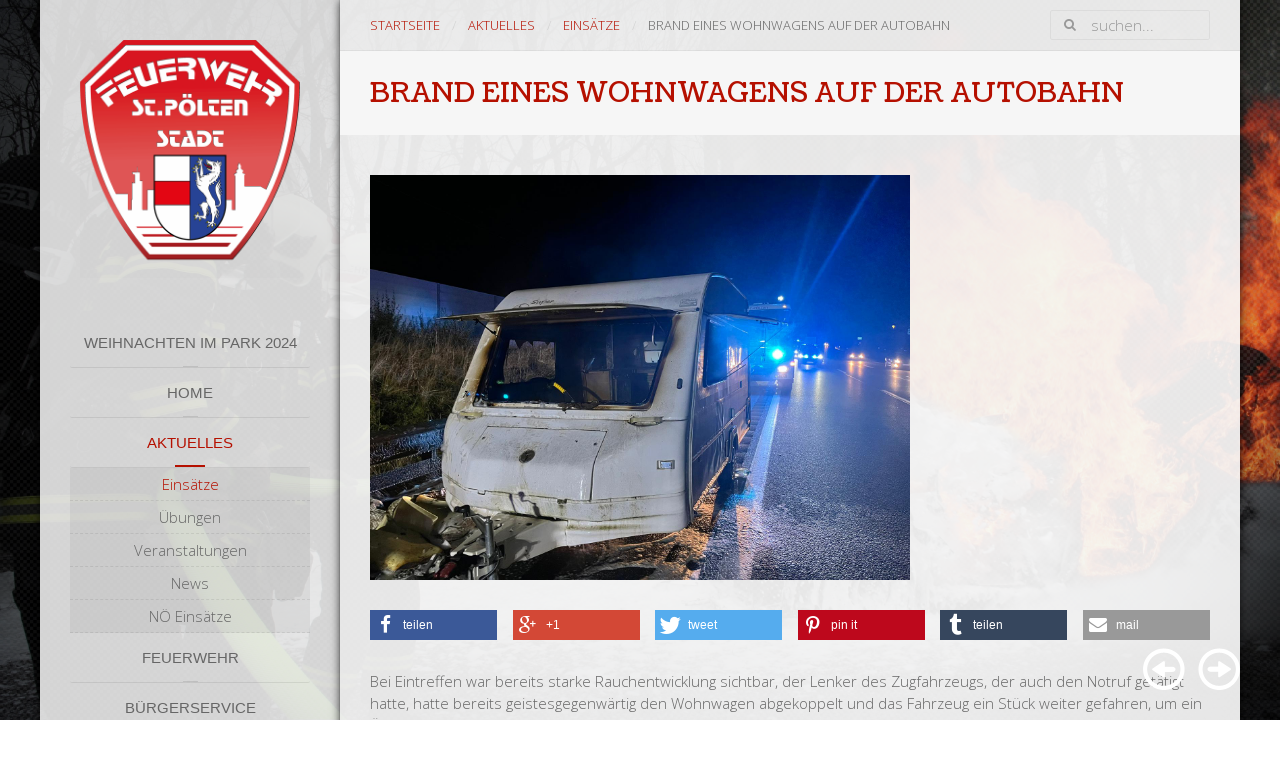

--- FILE ---
content_type: text/html; charset=utf-8
request_url: https://www.feuerwehr-stpoelten.at/aktuelles/einsaetze/1312-wohnwagenbrand-2023.html
body_size: 7393
content:
<!DOCTYPE HTML>
<html lang="de-de" dir="ltr"  data-config='{"twitter":0,"plusone":0,"facebook":0,"style":"ffstp"}'>

<head>
<meta charset="utf-8">
<meta http-equiv="X-UA-Compatible" content="IE=edge">
<meta name="viewport" content="width=device-width, initial-scale=1">
<base href="https://www.feuerwehr-stpoelten.at/aktuelles/einsaetze/1312-wohnwagenbrand-2023.html" />
	<meta name="generator" content="Joomla! - Open Source Content Management" />
	<title>Freiwillige Feuerwehr St. Pölten - Stadt - Brand eines Wohnwagens auf der Autobahn</title>
	<link href="https://www.feuerwehr-stpoelten.at/component/search/?Itemid=151&amp;catid=44&amp;id=1312&amp;format=opensearch" rel="search" title="Suchen Freiwillige Feuerwehr St. Pölten - Stadt" type="application/opensearchdescription+xml" />
	<link href="/templates/yoo_aurora/favicon.ico" rel="shortcut icon" type="image/vnd.microsoft.icon" />
	<link href="/media/com_igallery/css/category.css" rel="stylesheet" type="text/css" />
	<link href="/media/com_igallery/css/lightbox.css" rel="stylesheet" type="text/css" />
	<link href="https://www.feuerwehr-stpoelten.at/media/plg_jooag_shariff/css/shariff.complete.css" rel="stylesheet" type="text/css" />
	<script type="application/json" class="joomla-script-options new">{"csrf.token":"ae856a7b98ed743c5d0518b7521b5382","system.paths":{"root":"","base":""}}</script>
	<script src="//ajax.googleapis.com/ajax/libs/jquery/1.11.2/jquery.min.js" type="text/javascript"></script>
	<script src="/plugins/system/jqueryeasy/jquerynoconflict.js" type="text/javascript"></script>
	<script src="/media/system/js/mootools-core.js?bb508ba668387096e07ca9d33fe6301e" type="text/javascript"></script>
	<script src="/media/system/js/core.js?bb508ba668387096e07ca9d33fe6301e" type="text/javascript"></script>
	
	
	
	<script src="/media/jui/js/bootstrap.min.js?bb508ba668387096e07ca9d33fe6301e" type="text/javascript"></script>
	<script src="/media/com_igallery/js/category_mt13.js" type="text/javascript"></script>
	<script src="https://www.feuerwehr-stpoelten.at/media/plg_jooag_shariff/js/shariff.complete.js" type="text/javascript"></script>
	<script src="/media/widgetkit/uikit2-37bfaea1.js" type="text/javascript"></script>
	<script src="/media/widgetkit/wk-scripts-f3b8ea60.js" type="text/javascript"></script>
	<script type="text/javascript">

//make arrays and classes for the category: 2023_08_20_Wohnwagenbrand (id= 340)
window.addEvent('load', function()
{
if( !!(document.id('main_images_wrapper2576') || document.id('main_images_wrapper2576') === 0 ) )
{

	var idArray2576 = [1661,1662,1663,1664,1665];
		
	var jsonImagesObject2576 =
	{
		"general":
		[
			{"filename": "2023_08_20_FFStP_Wohnwagenbrand_1-1661.jpg", "url": "", "targetBlank": 1, "hits": 398, "alt": "", "author": "Karin Wittmann", "ratingAverage": "0", "ratingCount": "0"},
			{"filename": "2023_08_20_FFStP_Wohnwagenbrand_2-1662.jpg", "url": "", "targetBlank": 1, "hits": 228, "alt": "", "author": "Karin Wittmann", "ratingAverage": "0", "ratingCount": "0"},
			{"filename": "2023_08_20_FFStP_Wohnwagenbrand_3-1663.jpg", "url": "", "targetBlank": 1, "hits": 232, "alt": "", "author": "Karin Wittmann", "ratingAverage": "0", "ratingCount": "0"},
			{"filename": "2023_08_20_FFStP_Wohnwagenbrand_4-1664.jpg", "url": "", "targetBlank": 1, "hits": 207, "alt": "", "author": "Karin Wittmann", "ratingAverage": "0", "ratingCount": "0"},
			{"filename": "2023_08_20_FFStP_Wohnwagenbrand_5-1665.jpg", "url": "", "targetBlank": 1, "hits": 168, "alt": "", "author": "Karin Wittmann", "ratingAverage": "0", "ratingCount": "0"}
		],
		
		"main":
		[
			{"filename": "1601-1700/2023_08_20_FFStP_Wohnwagenbrand_1-1661-1024-650-80-c-wm-right_bottom-100-wasserzeichenpng.jpg", "width": 1024, "height": 650},
			{"filename": "1601-1700/2023_08_20_FFStP_Wohnwagenbrand_2-1662-1024-650-80-c-wm-right_bottom-100-wasserzeichenpng.jpg", "width": 1024, "height": 650},
			{"filename": "1601-1700/2023_08_20_FFStP_Wohnwagenbrand_3-1663-1024-650-80-c-wm-right_bottom-100-wasserzeichenpng.jpg", "width": 1024, "height": 650},
			{"filename": "1601-1700/2023_08_20_FFStP_Wohnwagenbrand_4-1664-1024-650-80-c-wm-right_bottom-100-wasserzeichenpng.jpg", "width": 1024, "height": 650},
			{"filename": "1601-1700/2023_08_20_FFStP_Wohnwagenbrand_5-1665-1024-650-80-c-wm-right_bottom-100-wasserzeichenpng.jpg", "width": 1024, "height": 650}
		],

		"thumbs":
		[
			{"filename": "1601-1700/2023_08_20_FFStP_Wohnwagenbrand_1-1661-120-90-80-c.jpg", "width": 120, "height": 90},
			{"filename": "1601-1700/2023_08_20_FFStP_Wohnwagenbrand_2-1662-120-90-80-c.jpg", "width": 120, "height": 90},
			{"filename": "1601-1700/2023_08_20_FFStP_Wohnwagenbrand_3-1663-120-90-80-c.jpg", "width": 120, "height": 90},
			{"filename": "1601-1700/2023_08_20_FFStP_Wohnwagenbrand_4-1664-120-90-80-c.jpg", "width": 120, "height": 90},
			{"filename": "1601-1700/2023_08_20_FFStP_Wohnwagenbrand_5-1665-120-90-80-c.jpg", "width": 120, "height": 90}
		]
		,

		"lbox":
		[
			{"filename": "1601-1700/2023_08_20_FFStP_Wohnwagenbrand_1-1661-1024-650-80-c-wm-right_bottom-100-wasserzeichenpng.jpg", "width": 1024, "height": 650},
			{"filename": "1601-1700/2023_08_20_FFStP_Wohnwagenbrand_2-1662-1024-650-80-c-wm-right_bottom-100-wasserzeichenpng.jpg", "width": 1024, "height": 650},
			{"filename": "1601-1700/2023_08_20_FFStP_Wohnwagenbrand_3-1663-1024-650-80-c-wm-right_bottom-100-wasserzeichenpng.jpg", "width": 1024, "height": 650},
			{"filename": "1601-1700/2023_08_20_FFStP_Wohnwagenbrand_4-1664-1024-650-80-c-wm-right_bottom-100-wasserzeichenpng.jpg", "width": 1024, "height": 650},
			{"filename": "1601-1700/2023_08_20_FFStP_Wohnwagenbrand_5-1665-1024-650-80-c-wm-right_bottom-100-wasserzeichenpng.jpg", "width": 1024, "height": 650}
		],

		"lboxThumbs":
		[
			{"filename": "1601-1700/2023_08_20_FFStP_Wohnwagenbrand_1-1661-120-90-80-c.jpg", "width": 120, "height": 90},
			{"filename": "1601-1700/2023_08_20_FFStP_Wohnwagenbrand_2-1662-120-90-80-c.jpg", "width": 120, "height": 90},
			{"filename": "1601-1700/2023_08_20_FFStP_Wohnwagenbrand_3-1663-120-90-80-c.jpg", "width": 120, "height": 90},
			{"filename": "1601-1700/2023_08_20_FFStP_Wohnwagenbrand_4-1664-120-90-80-c.jpg", "width": 120, "height": 90},
			{"filename": "1601-1700/2023_08_20_FFStP_Wohnwagenbrand_5-1665-120-90-80-c.jpg", "width": 120, "height": 90}
		]
		
	};

	var igalleryInt = new Class(igalleryClass);

	var igalleryMain2576 = new igalleryInt
	({
	    activeImage: 0,
		allowComments: 0,
		allowRating: 0,
		ratingsContainer: 'main_ratings_container2576',
		catid: '340',
		calledFrom: 'plugin',
		collectImageViews: 1,
		desContainer: 'main_des_container2576',
		desPostion: 'below',
		downArrow: 'main_thumb_down_arrow_wrapper2576',
		downloadType: 'none',
		downloadId: 'main_download_button2576',
		host: 'https://www.feuerwehr-stpoelten.at/',
		hostRelative: '',
		fadeDuration: 50,
		facebookContainer: 'main_facebook_share2576',
		facebookTempContainer: 'main_facebook_share_temp2576',
		facebookShare: 0,
		facebookCommentsContainer: 'main_fbcomments2576',
		facebookCommentsNumPosts: 5,
		fbButtonType: 'share',
		fbLikeWidth: 85,
		facebookColor: 'light',
		facebookLegacy: 0,
		galleryWidth: 1034,
        idArray: idArray2576,
        imageSlideshowContainer: 'main_image_slideshow_wrapper2576',
        imageAuthorContainer: 'main_image_author2576',
        imageHitsContainer: 'main_image_hits2576',
		imageAssetPath: '/media/com_igallery/images/',
		imageAlignHoriz: 'center',
		imageAlignVert: 'center',
		jCommentsMain: 'main_jcomments_wrapper2576',
		jCommentsLbox: 'lbox_jcomments_wrapper2576',
		jsonImages: jsonImagesObject2576,
		jsonImagesImageType: jsonImagesObject2576.main,
		largeImage: 'main_large_image2576',
		largestWidth: 1024,
		largestHeight: 650,
		largeImageDivWidth: 1034,
		largeImagePadding: 5,
		largeImageMargin: 0,
		lboxDark: 'lbox_dark2576',
		lboxWhite: 'lbox_white2576',
		lboxScalable: 0,
		lightboxWidth: 1034,
		lightboxOn: 1,
		lightboxBackOpacity: 70,
		leftArrow: 'main_thumb_left_arrow_wrapper2576',
		magnify: 1,
		main: 1,
		mainWrapper: 'main_images_wrapper2576',
		numPics: 5,
		numberingOn: 0,
		numberingContainer: 'main_img_numbering2576',
		plusOneDiv: 'main_plus_one_div2576',
		preload: 1,
		prefix: 'main',
		pinterestButton: 0,
		pInterestContainer: 'main_pinterest2576',
		pInterestTempContainer: 'main_pinterest_temp2576',
		resizePath: '/images/igallery/resized/',
		resizePathAbsolute: 'https://www.feuerwehr-stpoelten.at/images/igallery/resized/',
		refreshMode: 'hash',
		reportImage: 0,
		reportContainer: 'main_report2576',
		rightArrow: 'main_thumb_right_arrow_wrapper2576',
        showDescriptions: 1,
		showThumbArrows: 1,
		showLargeImage: 1,
		showThumbs: 1,
		showPlusOne: 0,
		showImageAuthor: 0,
		showImageHits: 0,
		showSlideshowControls: 0,
		slideshowPosition: 'below',
		showTags: 0,
		slideshowAutostart: 0,
		slideshowPause: 3000,
		slideshowForward: 'slideshow_forward2576',
		slideshowPlay: 'slideshow_play2576',
		slideshowRewind: 'slideshow_rewind2576',
		tagsContainer: 'main_tags_container2576',
		thumbContainer: 'main_thumb_container2576',
		thumbPostion: 'below',
		thumbTable: 'main_thumb_table2576',
		twitterButton: 0,
		twitterButtonDiv: 'main_twitter_button2576',
		uniqueid: '2576',
		style: 'grey-border-shadow',
		upArrow: 'main_thumb_up_arrow_wrapper2576',
		ref: '368'
	});
	
	var igalleryLbox2576 = new igalleryInt
	({
	    activeImage: 0,
		allowComments: 0,
		allowRating: 0,
		ratingsContainer: 'lbox_ratings_container2576',
		catid: '340',
		calledFrom: 'plugin',
		collectImageViews: 1,
		closeImage: 'closeImage2576',
		desContainer: 'lbox_des_container2576',
		desPostion: 'below',
		downArrow: 'lbox_thumb_down_arrow_wrapper2576',
		downloadId: 'lbox_download_button2576',
		downloadType: 'none',
		host: 'https://www.feuerwehr-stpoelten.at/',
		hostRelative: '',
		fadeDuration: 50,
		facebookShare: 0,
		facebookContainer: 'lbox_facebook_share2576',
		facebookTempContainer: 'lbox_facebook_share_temp2576',
		facebookCommentsContainer: 'lbox_fbcomments2576',
		facebookCommentsNumPosts: 5,
		fbButtonType: 'share',
		fbLikeWidth: 85,
		facebookLegacy: 0,
		facebookColor: 'light',
		idArray: idArray2576,
		imageSlideshowContainer: 'lbox_image_slideshow_wrapper2576',
		imageAuthorContainer: 'lbox_image_author2576',
        imageHitsContainer: 'lbox_image_hits2576',
		imageAssetPath: '/media/com_igallery/images/',
		imageAlignHoriz: 'center',
		imageAlignVert: 'center',
		jsonImages: jsonImagesObject2576,
		jsonImagesImageType: jsonImagesObject2576.lbox,
		largeImage: 'lbox_large_image2576',
		largestWidth: 1024,
		largestHeight: 650,
		largeImageDivWidth: 1034,
		largeImagePadding: 5,
		largeImageMargin: 0,
		lboxDark: 'lbox_dark2576',
		lboxWhite: 'lbox_white2576',
		lightboxBackOpacity: 70,
		lboxScalable: 0,
		lightboxWidth: 1034,
		leftArrow: 'lbox_thumb_left_arrow_wrapper2576',
		lightboxOn: 1,
		mainWrapper: 'lbox_white2576',
		magnify: 1,
		main: 0,
		numPics: 5,
		numberingOn: 0,
		numberingContainer: 'lbox_img_numbering2576',
		plusOneDiv: 'lbox_plus_one_div2576',
		preload: 1,
		prefix: 'lbox',
		pinterestButton: 0,
		pInterestContainer: 'lbox_pinterest2576',
		pInterestTempContainer: 'lbox_pinterest_temp2576',
		resizePath: '/images/igallery/resized/',
		resizePathAbsolute: 'https://www.feuerwehr-stpoelten.at/images/igallery/resized/',
		reportImage: 0,
		reportContainer: 'lbox_report2576',
		rightArrow: 'lbox_thumb_right_arrow_wrapper2576',
		refreshMode: 'hash',
		showDescriptions: 1,
		showThumbArrows: 1,
		showLargeImage: 1,
		showThumbs: 1,
		showTags: 0,
		showPlusOne: 0,
		showImageAuthor: 0,
		showImageHits: 0,
		showSlideshowControls: 0,
		slideshowPosition: 'below',
		slideshowAutostart: 0,
		slideshowForward: 'lbox_slideshow_forward2576',
		slideshowPlay: 'lbox_slideshow_play2576',
		slideshowRewind: 'lbox_slideshow_rewind2576',
		slideshowPause: 3000,
		style: 'grey-border-shadow',
		tagsContainer: 'lbox_tags_container2576',
		thumbContainer: 'lbox_thumb_container2576',
		thumbPostion: 'below',
		thumbTable: 'lbox_thumb_table2576',
		twitterButton: 0,
		twitterButtonDiv: 'lbox_twitter_button2576',
		uniqueid: '2576',
		upArrow: 'lbox_thumb_up_arrow_wrapper2576'
	});

	igalleryMain2576.lboxGalleryObject = igalleryLbox2576;
	igalleryLbox2576.mainGalleryObject = igalleryMain2576;
	
}
});

jQuery(document).ready(function() {var buttonsContainer = jQuery(".shariff");new Shariff(buttonsContainer);});
	</script>

<link rel="apple-touch-icon-precomposed" href="/templates/yoo_aurora/apple_touch_icon.png">
<link rel="stylesheet" href="/templates/yoo_aurora/styles/ffstp/css/bootstrap.css">
<link rel="stylesheet" href="/templates/yoo_aurora/styles/ffstp/css/theme.css">
<link rel="stylesheet" href="/templates/yoo_aurora/css/custom.css">
<script src="/templates/yoo_aurora/warp/vendor/uikit/js/uikit.js"></script>
<script src="/templates/yoo_aurora/warp/vendor/uikit/js/components/autocomplete.js"></script>
<script src="/templates/yoo_aurora/warp/vendor/uikit/js/components/search.js"></script>
<script src="/templates/yoo_aurora/warp/vendor/uikit/js/components/sticky.js"></script>
<script src="/templates/yoo_aurora/warp/vendor/uikit/js/components/tooltip.js"></script>
<script src="/templates/yoo_aurora/js/verticalDropdown.js"></script>
<script src="/templates/yoo_aurora/warp/js/social.js"></script>
<script src="/templates/yoo_aurora/js/theme.js"></script>
		<link rel="stylesheet" href="/ff_temporary/css/maximage.css" type="text/css" media="screen" charset="utf-8" />
		<!--[if lt IE 9]><script src="http://html5shim.googlecode.com/svn/trunk/html5.js"></script><![endif]-->
		<!--[if IE 6]>
			<style type="text/css" media="screen">
				.gradient {display:none;}
			</style>
		<![endif]-->
		<script src='//ajax.googleapis.com/ajax/libs/jquery/1.8.3/jquery.js'></script>
		<script src="/ff_temporary/js/jquery.easing.min.js" type="text/javascript" charset="utf-8"></script>
		<script src="/ff_temporary/js/jquery.cycle.all.js" type="text/javascript" charset="utf-8"></script>
		<script src="/ff_temporary/js/jquery.maximage.js" type="text/javascript" charset="utf-8"></script>
		<script src="/ff_temporary/js/jquery.fullscreen.js" type="text/javascript" charset="utf-8"></script>
		<script src="/ff_temporary/js/jquery.ba-hashchange.js" type="text/javascript" charset="utf-8"></script>
		<script src="/ff_temporary/js/main.js" type="text/javascript" charset="utf-8"></script>
        
        <link rel="apple-touch-icon" sizes="57x57" href="/templates/yoo_aurora/apple-icon-57x57.png">
        <link rel="apple-touch-icon" sizes="60x60" href="/templates/yoo_aurora/apple-icon-60x60.png">
        <link rel="apple-touch-icon" sizes="72x72" href="/templates/yoo_aurora/apple-icon-72x72.png">
        <link rel="apple-touch-icon" sizes="76x76" href="/templates/yoo_aurora/apple-icon-76x76.png">
        <link rel="apple-touch-icon" sizes="114x114" href="/templates/yoo_aurora/apple-icon-114x114.png">
        <link rel="apple-touch-icon" sizes="120x120" href="/templates/yoo_aurora/apple-icon-120x120.png">
        <link rel="apple-touch-icon" sizes="144x144" href="/templates/yoo_aurora/apple-icon-144x144.png">
        <link rel="apple-touch-icon" sizes="152x152" href="/templates/yoo_aurora/apple-icon-152x152.png">
        <link rel="apple-touch-icon" sizes="180x180" href="/templates/yoo_aurora/apple-icon-180x180.png">
        <link rel="icon" type="image/png" sizes="192x192"  href="/templates/yoo_aurora/android-icon-192x192.png">
        <link rel="icon" type="image/png" sizes="32x32" href="/templates/yoo_aurora/favicon-32x32.png">
        <link rel="icon" type="image/png" sizes="96x96" href="/templates/yoo_aurora/favicon-96x96.png">
        <link rel="icon" type="image/png" sizes="16x16" href="/templates/yoo_aurora/favicon-16x16.png">
        <link rel="manifest" href="/templates/yoo_aurora/manifest.json">
        <meta name="msapplication-TileColor" content="#ffffff">
        <meta name="msapplication-TileImage" content="/templates/yoo_aurora/ms-icon-144x144.png">
        <meta name="theme-color" content="#ffffff">
</head>

<body class="tm-isblog  tm-sidebar-width-25 tm-sidebar-background-fixed">

<!-- Background Slides -->
<div id="maximage">
    <div>
        <img src="/ff_temporary/images/backgrounds/bg-img-1.jpg" alt="" />
        <img class="gradient" src="/ff_temporary/images/backgrounds/gradient.png" alt="" />
    </div>
    <div>
        <img src="/ff_temporary/images/backgrounds/bg-img-2.jpg" alt="" />
        <img class="gradient" src="/ff_temporary/images/backgrounds/gradient.png" alt="" />
    </div>
    <div>
        <img src="/ff_temporary/images/backgrounds/bg-img-1.jpg" alt="" />
        <img class="gradient" src="/ff_temporary/images/backgrounds/gradient.png" alt="" />
    </div>
    <div>
        <img src="/ff_temporary/images/backgrounds/bg-img-2.jpg" alt="" />
        <img class="gradient" src="/ff_temporary/images/backgrounds/gradient.png" alt="" />
    </div>
</div>
<!-- Slider Controls -->
<a href="/" id="arrow_left"><img src="/ff_temporary/images/arrow-left.png" alt="Slide Left" /></a>
<a href="/" id="arrow_right"><img src="/ff_temporary/images/arrow-right.png" alt="Slide Right" /></a>

<script type="text/javascript" charset="utf-8">
        $(function(){
            $('#maximage').maximage({
                cycleOptions: {
                    fx: 'fade',
                    speed: 1000, // Has to match the speed for CSS transitions in jQuery.maximage.css (lines 30 - 33)
                    timeout: 5000,
                    prev: '#arrow_left',
                    next: '#arrow_right',
                    pause: 0,
                    before: function(last,current){
                        if(!$.browser.msie){
                            // Start HTML5 video when you arrive
                            if($(current).find('video').length > 0) $(current).find('video')[0].play();
                        }
                    },
                    after: function(last,current){
                        if(!$.browser.msie){
                            // Pauses HTML5 video when you leave it
                            if($(last).find('video').length > 0) $(last).find('video')[0].pause();
                        }
                    }
                },
                onFirstImageLoaded: function(){
                    jQuery('#cycle-loader').hide();
                    jQuery('#maximage').fadeIn('fast');
                }
            });

            // Helper function to Fill and Center the HTML5 Video
            jQuery('video,object').maximage('maxcover');

        });
    </script>
<div class="uk-grid tm-wrapper" data-uk-grid-match>

        <div class="uk-width-1-1 tm-sidebar-wrapper uk-hidden-medium uk-hidden-small">

                <div class="tm-sidebar-menu-container" data-uk-sticky>

                        <a class="tm-sidebar-logo" href="https://www.feuerwehr-stpoelten.at">
	<img src="/templates/yoo_aurora/images/logo.png" alt="" style="width: 220px"/></a>
            
                        <nav class="tm-sidebar-nav">
                <ul class="uk-navbar-nav uk-hidden-small">
<li><a href="https://www.weihnachten-im-park.at/">Weihnachten im Park 2024</a></li><li><a href="/">Home</a></li><li class="uk-parent uk-active"><a href="/aktuelles.html">Aktuelles</a><div class="uk-dropdown-width-1"><div class="uk-grid uk-dropdown-grid"><div class="uk-width-1-1"><ul class="uk-nav uk-nav-navbar"><li class="uk-active"><a href="/aktuelles/einsaetze.html">Einsätze</a></li><li><a href="/aktuelles/uebungen.html">Übungen</a></li><li><a href="/aktuelles/veranstaltungen.html">Veranstaltungen</a></li><li><a href="/aktuelles/news.html">News</a></li><li><a href="/aktuelles/noe-einsaetze.html">NÖ Einsätze</a></li></ul></div></div></div></li><li><a href="/feuerwehr.html">Feuerwehr</a></li><li><a href="/buergerservice.html">Bürgerservice</a></li><li><a href="/info.html">Info</a></li></ul>            </nav>
            
			
        </div>
        
                <div class="tm-sidebar-widget-container">

            
                        <div class="tm-sidebar-social uk-flex uk-flex-middle uk-flex-center">
                <div class="">
	<p><a class="uk-icon-button uk-icon-facebook" href="https://www.facebook.com/feuerwehrstpoelten" target="_blank" rel="noopener noreferrer"> </a> <a class="uk-icon-button uk-icon-instagram" href="https://www.instagram.com/feuerwehrstpoelten" target="_blank" rel="noopener noreferrer"> </a><a class="uk-icon-button uk-icon-envelope-o" href="mailto:office@feuerwehr-stpoelten.at"> </a></p></div>            </div>
            
        </div>
        
    </div>
    
    <div class="uk-width-1-1 tm-content-wrapper tm-footer-true">

            <div class="tm-toolbar uk-flex uk-flex-middle uk-flex-space-between uk-hidden-small uk-hidden-medium">

                            <div><div class="uk-panel"><ul class="uk-breadcrumb"><li><a href="/">Startseite</a></li><li><a href="/aktuelles.html">Aktuelles</a></li><li><a href="/aktuelles/einsaetze.html">Einsätze</a></li><li class="uk-active"><span>Brand eines Wohnwagens auf der Autobahn</span></li></ul></div></div>
            
                            <div class="tm-search uk-text-right">
                    
<form id="search-99" class="uk-search" action="/aktuelles/einsaetze.html" method="post" role="search" data-uk-search="{'source': '/component/search/?tmpl=raw&amp;type=json&amp;ordering=&amp;searchphrase=all', 'param': 'searchword', 'msgResultsHeader': 'Suchergebnis', 'msgMoreResults': 'Weitere Ergebnisse', 'msgNoResults': 'Nichts gefunden', flipDropdown: 1}">
	<input class="uk-search-field" type="search" name="searchword" placeholder="suchen...">
	<input type="hidden" name="task"   value="search">
	<input type="hidden" name="option" value="com_search">
	<input type="hidden" name="Itemid" value="151">
</form>                </div>
            
        </div>
    
            <nav class="tm-navbar uk-navbar uk-hidden-large">

                            <a href="#offcanvas" class="uk-navbar-toggle" data-uk-offcanvas></a>
            
                            <div class="uk-navbar-content uk-navbar-center"><a class="tm-logo-small" href="https://www.feuerwehr-stpoelten.at">
	<img src="/templates/yoo_aurora/images/logo.png" alt="Demo" style="height: 60px; margin-top: -10px" /></a></div>
            
        </nav>
    
        
        <div class="tm-content-container">

            
            
            
                        <hr class="tm-grid-divider">
            <div class="tm-middle uk-grid" data-uk-grid-match data-uk-grid-margin>

                                <div class="tm-main uk-width-medium-1-1">

                    
                                        <main class="tm-content">

                        
                        <div id="system-message-container">
</div>

	
    
	    
        <section class="tm-top-a uk-grid" data-uk-grid-match="{target:'> div > .uk-panel'}" data-uk-grid-margin="">
    <div class="uk-width-1-1"><div class="uk-panel uk-panel-box willkommen">
        <h1 class="uk-article-title">
                            Brand eines Wohnwagens auf der Autobahn                    </h1>
    </section>
        
	
	
	
                    <section class="tm-top-b uk-grid" data-uk-grid-match="{target:'> div > .uk-panel'}" data-uk-grid-margin="" style="background: none" >
            <div class="uk-width-1-1 uk-width-medium-2-3" style="">
            <div class="uk-panel uk-panel-space" style="min-height: 333px; padding-top: 0px; padding-bottom: 0px;">
                            <img class="uk-align-left article-img" src="/images/igallery/original/1601-1700/2023_08_20_FFStP_Wohnwagenbrand_5-1665.jpg" alt="">
                        </div>
            </div>
            <div class="uk-width-1-1 uk-width-medium-1-3" style="position: relative; ">
            <div class="uk-panel uk-panel-space bottom-zero" style="min-height: 333px; padding-top: 0px; padding-left: 0; ">
                            </div>
            </div>
            <div style="clear: both"></div>
        </section>
            
<article class="uk-article" data-permalink="http://www.feuerwehr-stpoelten.at/aktuelles/einsaetze/1312-wohnwagenbrand-2023.html">
    
	<div class="shariff" data-backend-url="/plugins/system/jooag_shariff/backend/" data-lang="de" data-mail-url="mailto:office@feuerwehr-stpoelten.at" data-orientation="horizontal" data-services="[&quot;facebook&quot;,&quot;googleplus&quot;,&quot;twitter&quot;,&quot;pinterest&quot;,&quot;tumblr&quot;,&quot;mail&quot;]" data-theme="color" data-url="https://www.feuerwehr-stpoelten.at/aktuelles/einsaetze/1312-wohnwagenbrand-2023.html" data-info-url="/info.html"></div>
		<div>
		

<p>Bei Eintreffen war bereits starke Rauchentwicklung sichtbar, der Lenker des Zugfahrzeugs, der auch den Notruf getätigt hatte, hatte bereits geistesgegenwärtig den Wohnwagen abgekoppelt und das Fahrzeug ein Stück weiter gefahren, um ein Übergreifen des Brandes zu verhindern.</p>
<p>Mittels C-Schnellangriffseinrichtung und Netzmittel konnte die Mannschaft unter Atemschutz den Brand binnen kürzester Zeit erfolgreich bekämpfen, mithilfe einer Wärmebildkamera wurde von innen und außen nachkontrolliert. Der Wohnwagen wurde im Anschluss von der Straße gebracht und gesichert abgestellt.</p>
<p> </p>
<p>

    





    	<a name="gallery-2576" style="height: 0px!important; visibility: hidden;"></a>
    <div id="main_images_wrapper2576" class="main_images_wrapper main_images_wrapper_grey-border-shadow profile1" style="max-width: 1034px; float: left" >

    
    
    
    
    
        
	    <div id="main_image_slideshow_wrapper2576" class="main_image_slideshow_wrapper" style="width: 100%;">

        <div id="main_large_image2576" class="main_large_image" style="visibility: hidden; width: 100%;" >

			
            <img src="/images/igallery/resized/1601-1700/2023_08_20_FFStP_Wohnwagenbrand_1-1661-1024-650-80-c-wm-right_bottom-100-wasserzeichenpng.jpg" title="" alt="" class="large_img"/>

            
        </div>




		<div class="igallery_clear"></div>


		
		
		
		
		
		
		
        
        
        
		
		</div>
		
		
		
        

    
    
    <div class="igallery_clear"></div>
    
    
            

<div id="main_thumbs_arrow_wrapper2576" class="main_thumbs_arrow_wrapper" style="width: 100%;">

    <div id="main_thumb_up_arrow_wrapper2576" class="main_thumb_up_arrow_wrapper" ><div class="main_thumb_up_arrow_child"></div></div>
    <div id="main_thumb_down_arrow_wrapper2576" class="main_thumb_down_arrow_wrapper" ><div class="main_thumb_down_arrow_child"></div></div>
    <div id="main_thumb_left_arrow_wrapper2576" class="main_thumb_left_arrow_wrapper" ><div class="main_thumb_left_arrow_child"></div></div>
    <div id="main_thumb_right_arrow_wrapper2576" class="main_thumb_right_arrow_wrapper" ><div class="main_thumb_right_arrow_child"></div></div>


<div id="main_thumb_container2576" class="main_thumb_container" style=" overflow: hidden;">

    <table id="main_thumb_table2576" class="main_thumb_table main_thumb_table_below" cellpadding="0" cellspacing="0" style="width: 64.8%;">

            <tr>
                    <td align="center" id="main-2576-1" class="active_thumb" style="width: 20%">
                <a href="#" class="imglink">
                    <img class="ig_thumb" src="/images/igallery/resized/1601-1700/2023_08_20_FFStP_Wohnwagenbrand_1-1661-120-90-80-c.jpg" title="" alt="" style="max-width: 120px; width: 89.55%; padding: 3.73%; margin: 1.49% 2.98% 1.49% 0%;"  />
                </a>

                                <span class="main_thumb_text"></span>
            </td>
                                                       <td align="center" id="main-2576-2" class="inactive_thumb" style="width: 20%">
                <a href="#" class="imglink">
                    <img class="ig_thumb" src="/images/igallery/resized/1601-1700/2023_08_20_FFStP_Wohnwagenbrand_2-1662-120-90-80-c.jpg" title="" alt="" style="max-width: 120px; width: 89.55%; padding: 3.73%; margin: 1.49%;"  />
                </a>

                                <span class="main_thumb_text"></span>
            </td>
                                                       <td align="center" id="main-2576-3" class="inactive_thumb" style="width: 20%">
                <a href="#" class="imglink">
                    <img class="ig_thumb" src="/images/igallery/resized/1601-1700/2023_08_20_FFStP_Wohnwagenbrand_3-1663-120-90-80-c.jpg" title="" alt="" style="max-width: 120px; width: 89.55%; padding: 3.73%; margin: 1.49%;"  />
                </a>

                                <span class="main_thumb_text"></span>
            </td>
                                                       <td align="center" id="main-2576-4" class="inactive_thumb" style="width: 20%">
                <a href="#" class="imglink">
                    <img class="ig_thumb" src="/images/igallery/resized/1601-1700/2023_08_20_FFStP_Wohnwagenbrand_4-1664-120-90-80-c.jpg" title="" alt="" style="max-width: 120px; width: 89.55%; padding: 3.73%; margin: 1.49%;"  />
                </a>

                                <span class="main_thumb_text"></span>
            </td>
                                                       <td align="center" id="main-2576-5" class="inactive_thumb" style="width: 20%">
                <a href="#" class="imglink">
                    <img class="ig_thumb" src="/images/igallery/resized/1601-1700/2023_08_20_FFStP_Wohnwagenbrand_5-1665-120-90-80-c.jpg" title="" alt="" style="max-width: 120px; width: 89.55%; padding: 3.73%; margin: 1.49%;"  />
                </a>

                                <span class="main_thumb_text"></span>
            </td>
                                                  </tr>

           </table>
</div>

</div>

    
    
    
    
    
    </div>


    

<div id="lbox_dark2576" class="lbox_dark" style="display: none; background-color: #000000 " ></div>

<div id="lbox_white2576" class="lbox_white lbox_white_grey-border-shadow profile1" style="max-width:1034px; display: none; background-color: #ffffff " >

    <a id="closeImage2576" class="closeImage"></a>

    
    
    
    
    
    <div id="lbox_image_slideshow_wrapper2576" class="lbox_image_slideshow_wrapper" style="width: 100%;">



        <div id="lbox_large_image2576" class="lbox_large_image" style="width: 100%;">

            
            <img src="/images/igallery/resized/1601-1700/2023_08_20_FFStP_Wohnwagenbrand_1-1661-1024-650-80-c-wm-right_bottom-100-wasserzeichenpng.jpg" title="" alt="" class="large_img"/>

        	        </div>
		

		
		<div class="igallery_clear"></div>

        		
		
        
		    	
    	
        
        
        
        
        		
				
    </div>

    
    
    
    
            

<div id="lbox_thumbs_arrow_wrapper2576" class="lbox_thumbs_arrow_wrapper" style="width: 100%;">

    <div id="lbox_thumb_up_arrow_wrapper2576" class="lbox_thumb_up_arrow_wrapper" ><div class="lbox_thumb_up_arrow_child"></div></div>
    <div id="lbox_thumb_down_arrow_wrapper2576" class="lbox_thumb_down_arrow_wrapper" ><div class="lbox_thumb_down_arrow_child"></div></div>
    <div id="lbox_thumb_left_arrow_wrapper2576" class="lbox_thumb_left_arrow_wrapper" ><div class="lbox_thumb_left_arrow_child"></div></div>
    <div id="lbox_thumb_right_arrow_wrapper2576" class="lbox_thumb_right_arrow_wrapper" ><div class="lbox_thumb_right_arrow_child"></div></div>


<div id="lbox_thumb_container2576" class="lbox_thumb_container" style=" overflow: hidden;">

    <table id="lbox_thumb_table2576" class="lbox_thumb_table lbox_thumb_table_below" cellpadding="0" cellspacing="0" style="width: 64.8%;">

            <tr>
                    <td align="center" id="lbox-2576-1" class="active_thumb" style="width: 20%">
                <a href="#" class="imglink">
                    <img class="ig_thumb" src="/images/igallery/resized/1601-1700/2023_08_20_FFStP_Wohnwagenbrand_1-1661-120-90-80-c.jpg" title="" alt="" style="max-width: 120px; width: 89.55%; padding: 3.73%; margin: 1.49% 2.98% 1.49% 0%;"  />
                </a>

                                <span class="lbox_thumb_text"></span>
            </td>
                                                       <td align="center" id="lbox-2576-2" class="inactive_thumb" style="width: 20%">
                <a href="#" class="imglink">
                    <img class="ig_thumb" src="/images/igallery/resized/1601-1700/2023_08_20_FFStP_Wohnwagenbrand_2-1662-120-90-80-c.jpg" title="" alt="" style="max-width: 120px; width: 89.55%; padding: 3.73%; margin: 1.49%;"  />
                </a>

                                <span class="lbox_thumb_text"></span>
            </td>
                                                       <td align="center" id="lbox-2576-3" class="inactive_thumb" style="width: 20%">
                <a href="#" class="imglink">
                    <img class="ig_thumb" src="/images/igallery/resized/1601-1700/2023_08_20_FFStP_Wohnwagenbrand_3-1663-120-90-80-c.jpg" title="" alt="" style="max-width: 120px; width: 89.55%; padding: 3.73%; margin: 1.49%;"  />
                </a>

                                <span class="lbox_thumb_text"></span>
            </td>
                                                       <td align="center" id="lbox-2576-4" class="inactive_thumb" style="width: 20%">
                <a href="#" class="imglink">
                    <img class="ig_thumb" src="/images/igallery/resized/1601-1700/2023_08_20_FFStP_Wohnwagenbrand_4-1664-120-90-80-c.jpg" title="" alt="" style="max-width: 120px; width: 89.55%; padding: 3.73%; margin: 1.49%;"  />
                </a>

                                <span class="lbox_thumb_text"></span>
            </td>
                                                       <td align="center" id="lbox-2576-5" class="inactive_thumb" style="width: 20%">
                <a href="#" class="imglink">
                    <img class="ig_thumb" src="/images/igallery/resized/1601-1700/2023_08_20_FFStP_Wohnwagenbrand_5-1665-120-90-80-c.jpg" title="" alt="" style="max-width: 120px; width: 89.55%; padding: 3.73%; margin: 1.49%;"  />
                </a>

                                <span class="lbox_thumb_text"></span>
            </td>
                                                  </tr>

           </table>
</div>

</div>

    
    
    
</div>
<div class="big_image_data" style="display: none;">

    
        
                    <a href="/images/igallery/resized/1601-1700/2023_08_20_FFStP_Wohnwagenbrand_1-1661-1024-650-80-c-wm-right_bottom-100-wasserzeichenpng.jpg">2023_08_20_FFStP_Wohnwagenbrand_1-1661.jpg</a>
        
    
        
                    <a href="/images/igallery/resized/1601-1700/2023_08_20_FFStP_Wohnwagenbrand_2-1662-1024-650-80-c-wm-right_bottom-100-wasserzeichenpng.jpg">2023_08_20_FFStP_Wohnwagenbrand_2-1662.jpg</a>
        
    
        
                    <a href="/images/igallery/resized/1601-1700/2023_08_20_FFStP_Wohnwagenbrand_3-1663-1024-650-80-c-wm-right_bottom-100-wasserzeichenpng.jpg">2023_08_20_FFStP_Wohnwagenbrand_3-1663.jpg</a>
        
    
        
                    <a href="/images/igallery/resized/1601-1700/2023_08_20_FFStP_Wohnwagenbrand_4-1664-1024-650-80-c-wm-right_bottom-100-wasserzeichenpng.jpg">2023_08_20_FFStP_Wohnwagenbrand_4-1664.jpg</a>
        
    
        
                    <a href="/images/igallery/resized/1601-1700/2023_08_20_FFStP_Wohnwagenbrand_5-1665-1024-650-80-c-wm-right_bottom-100-wasserzeichenpng.jpg">2023_08_20_FFStP_Wohnwagenbrand_5-1665.jpg</a>
        
    </div>

<div class="igallery_clear"></div>


</p>	</div>
	
	
	
	
	
	<section class="uk-grid" data-uk-grid-match="{target:'> div > .uk-panel'}" data-uk-grid-margin="" style="background: #F6F6F6;"></section>
</article>


                    </main>
                    
                    
                </div>
                
                                                
            </div>
            
            
            
            
        </div>

        
        
                <footer class="tm-footer uk-flex-middle uk-flex-center">

                        <a class="tm-totop-scroller" data-uk-smooth-scroll href="#"></a>
            
            <div class="uk-panel"><ul class="uk-subnav uk-subnav-line">
<li><a href="/info/impressum.html">Impressum</a></li><li><a href="/info/kontakt.html">Kontakt</a></li><li><a href="/info/datenschutz-cookies.html">Cookies &amp; Datenschutz</a></li></ul></div>
            <div class="uk-panel">
	<p>Copyright © 2024 Feuerwehr St. Pölten. All rights reserved.<br />Webdesign by HubaX IT &amp; Electronic Systems</p></div>            
        </footer>
        
    </div>

</div>

<!-- Google tag (gtag.js) -->
<script async src="https://www.googletagmanager.com/gtag/js?id=G-J71FZLRTML"></script>
<script>
  window.dataLayer = window.dataLayer || [];
  function gtag(){dataLayer.push(arguments);}
  gtag('js', new Date());

  gtag('config', 'UA-70146745-1', { 'anonymize_ip': true });
  gtag('config', 'G-J71FZLRTML', { 'anonymize_ip': true });
</script>
<div id="offcanvas" class="uk-offcanvas">
    <div class="uk-offcanvas-bar"><ul class="uk-nav uk-nav-offcanvas">
<li><a href="https://www.weihnachten-im-park.at/">Weihnachten im Park 2024</a></li><li><a href="/">Home</a></li><li class="uk-parent uk-active"><a href="/aktuelles.html">Aktuelles</a><ul class="uk-nav-sub"><li class="uk-active"><a href="/aktuelles/einsaetze.html">Einsätze</a></li><li><a href="/aktuelles/uebungen.html">Übungen</a></li><li><a href="/aktuelles/veranstaltungen.html">Veranstaltungen</a></li><li><a href="/aktuelles/news.html">News</a></li><li><a href="/aktuelles/noe-einsaetze.html">NÖ Einsätze</a></li></ul></li><li><a href="/feuerwehr.html">Feuerwehr</a></li><li><a href="/buergerservice.html">Bürgerservice</a></li><li><a href="/info.html">Info</a></li></ul></div>
</div>

</body>
</html>


--- FILE ---
content_type: text/css
request_url: https://www.feuerwehr-stpoelten.at/media/com_igallery/css/lightbox.css
body_size: 2607
content:
/*
**************
TO ADJUST THE MARGIN AND PADDING OF ANY IMAGES in the gallery html
please see components/com_igallery/helpers/utility.php
The margin and padding of the images are in percentages. These percentages are
caculated in the php before the html is output.
*****************
*/

/* LIGHTBOX WRAPPER BIT */

	/*this is the dark background div when the lightbox shows, the javascript makes it transparent,
	if it appears below a drop down menu, put another 0 onto the end of z index*/
	div.lbox_dark{
	position: absolute;
    top: 0px;
    left: 0px;
    width: 100%;
	z-index: 10100;
    }

	/*the white wrapper for all the lightbox stuff, if it appears below a drop down menu,
	put another 0 onto the end of z index*/
	div.lbox_white{
	position: absolute;
	padding: 20px;
	z-index: 10200;
	}

/* LIGHTBOX GALLERY THUMBS BIT */

	div.lbox_thumbs_arrow_wrapper{
	float: left;
	position: relative;
	}

	div.lbox_thumb_up_arrow_wrapper{
	position: absolute;
	width: 100%;
	height: 12%;
	max-height: 36px;
	background-color: rgba(240,240,240,0.6);
	display: none;
	cursor: pointer;
	z-index: 2;
    border-bottom: 1px solid rgba(255,255,255,0.6);
	}

	div.lbox_thumb_up_arrow_child{
	width: 100%;
	height: 100%;
	background: url('../images/up_arrow.png') no-repeat center center;
	}

	div.lbox_thumb_down_arrow_wrapper{
	position: absolute;
	bottom: 0px;
	width: 100%;
	height: 12%;
	max-height: 36px;
	background-color: rgba(240,240,240,0.6);
	display: none;
	cursor: pointer;
	z-index: 2;
    border-top: 1px solid rgba(255,255,255,0.6);
	}

	div.lbox_thumb_down_arrow_child{
	width: 100%;
	height: 100%;
	background: url('../images/down_arrow.png') no-repeat center center;
	}

	div.lbox_thumb_left_arrow_wrapper{
	position: absolute;
	width: 12%;
	height: 100%;
	max-width: 36px;
	background-color: rgba(240,240,240,0.6);
	display: none;
	cursor: pointer;
	z-index: 2;
	border-right: 1px solid rgba(255,255,255,0.6);
	}

	div.lbox_thumb_left_arrow_child{
	width: 100%;
	height: 100%;
	background: url('../images/left_arrow.png') no-repeat center center;
	}

	div.lbox_thumb_right_arrow_wrapper{
	position: absolute;
	width: 12%;
	height: 100%;
	right: 0px;
    max-width: 36px;
	background-color: rgba(240,240,240,0.6);
	display: none;
	cursor: pointer;
	z-index: 2;
	border-left: 1px solid rgba(255,255,255,0.6);
	}

	div.lbox_thumb_right_arrow_child{
	width: 100%;
	height: 100%;
	background: url('../images/right_arrow.png') no-repeat center center;
	}

	/*this div holds the lbox thumb table.
	The lbox thumb table scrolls inside it*/
	div.lbox_thumb_container{
	direction: ltr;
    min-height: 0%;
	}

	/*this table holds all the thumbs.*/
	table.lbox_thumb_table{
    max-width: none;
	}

    table.lbox_thumb_table_below{
        margin-left: auto;
        margin-right: auto;
    }

    table.lbox_thumb_table_above{
        margin-left: auto;
        margin-right: auto;
    }

	/*these table cells hold one thumb each.*/
	table.lbox_thumb_table td{
    margin: 0px !important;
    padding: 0px !important;
    border: none;
	}
	
	/*the thumbnail that is active */
	table.lbox_thumb_table td.active_thumb{
	}

/*the rest of the thumbs will have inactive as the class*/
	table.lbox_thumb_table td.inactive_thumb{
	}

	/*stop firefox putting a dotted border around the thumb, which gives it an overflow */
	table.lbox_thumb_table td a{
	outline: none;
	}

    /*stop J17 defualt template from giving thumbs a blue background on hover */
    table.lbox_thumb_table a:hover, table.lbox_thumb_table a:active, table.lbox_thumb_table a:focus{
        background-color: transparent !important;
    }

	/*the thumbnail image*/
	table.lbox_thumb_table td img{
    display: block;
	}

/* LIGHTBOX GALLERY DESCRIPTIONS BIT */

	/*the div that holds all the image description divs*/
	div.lbox_des_container{
	float: left;
	}

	/*each image description is wrapped in one of these*/
	div.lbox_des_container div.des_div{
	margin: 5px;
	}
	
/* LIGHTBOX LARGE IMAGE BIT */

	/*this keeps the large image and slideshow buttons together*/
	div.lbox_image_slideshow_wrapper{
	float: left;
	}

	/*this is the div that houses the big lightbox image*/
	div.lbox_large_image{
    position: relative;
    float: left;
    cursor: pointer;
	}
    
	/*the lightbox image itself*/
	div.lbox_large_image .large_img{
	}


/* LIGHTBOX GALLERY SLIDESHOW BIT */

	/*this holds the 3 slideshow buttons below the image*/
	div.lbox_slideshow_buttons{
	float: left;
    margin: 5px 5px 0px 0px;
	}

	/*the three slideshow images*/
	div.lbox_slideshow_buttons div{
	cursor: pointer;
	width: 30px;
	height: 18px;
	margin-right: 1px;
	float: left;
	border: 1px solid rgba(0, 0, 0, 0.17);
    border-radius: 2px;
    box-shadow: 0 1px 0 rgba(0, 0, 0, 0.05);
	}

	div.lbox_slideshow_buttons div.ig_slideshow_rewind{
	background: url('../images/rewind.png') no-repeat center center;
	}

	div.lbox_slideshow_buttons div.ig_slideshow_play{
	background: url('../images/play.png') no-repeat center center;
	}

	div.lbox_slideshow_buttons div.ig_slideshow_pause{
	background: url('../images/pause.png') no-repeat center center;
	}

	div.lbox_slideshow_buttons div.ig_slideshow_forward{
	background: url('../images/forward.png') no-repeat center center;
	}

	/*left/right slideshow buttons*/
	div.lbox_large_image span.left_overlay_slideshow_notmobile{
    position: absolute;
    display: block;
    z-index: 10700;
    left: 1%;
    cursor: pointer;
    padding: 4%;
    width: 32px;
    height: 32px;
    box-sizing: content-box;
    background: url('../images/left-side-arrow.png') no-repeat center center;
	}

	div.lbox_large_image span.right_overlay_slideshow_notmobile{
    position: absolute;
    display: block;
    z-index: 10700;
    right: 1%;
    cursor: pointer;
    padding: 4%;
    width: 32px;
    height: 32px;
    box-sizing: content-box;
    background: url('../images/right-side-arrow.png') no-repeat center center;
	}

    div.lbox_large_image span.left_overlay_slideshow_mobile{
    position: absolute;
    display: block;
    z-index: 10700;
    left: 1%;
    cursor: pointer;
    padding: 5% 5% 5% 2%;
    width: 64px;
    height: 64px;
    box-sizing: content-box;
    background: url('../images/left-side-arrow-64.png') no-repeat center center;
    }

    div.lbox_large_image span.right_overlay_slideshow_mobile{
    position: absolute;
    display: block;
    z-index: 10700;
    right: 1%;
    cursor: pointer;
    padding: 5% 2% 5% 5%;
    width: 64px;
    height: 64px;
    box-sizing: content-box;
    background: url('../images/right-side-arrow-64.png') no-repeat center center;
    }
	
/* DOWNLOAD BUTTON BIT */

	/*this holds the download button*/
	div.lbox_download_button{
	float: left;
    cursor: pointer;
	width: 30px;
	height: 18px;
	padding-right: 3px;
	border: 1px solid rgba(0, 0, 0, 0.17);
    border-radius: 2px;
    box-shadow: 0 1px 0 rgba(0, 0, 0, 0.05);
    background: url('../images/download.png') no-repeat center center;
    margin: 5px 5px 0px 0px;
	}

	div.lbox_download_button a{
	display: block;
	width: 30px;
	height: 18px;
	}

	div.lbox_download_button a:hover{
	background-color: transparent!important;
	}

/*SHARE LIKE BIT*/
	div.lbox_facebook_share{
	float: left;
    position: relative;
    margin: 5px 5px 0px 0px;
    height: 21px;
    line-height: normal;
	}

    div.lbox_facebook_share iframe{
    max-width: none !important;
    }
	
/*PLUS ONE BIT*/
	div.lbox_plus_one_div{
	float: left;
    margin: 5px 5px 0px 0px;
    position:relative;
    width: 62px;
    height: 21px;
    line-height: normal;
	}

/*TWITTER BUTTON BIT*/
div.lbox_twitter_button{
    float: left;
    position:relative;
    margin: 5px 5px 0px 0px;
    width: 82px;
    height: 21px;
    line-height: normal;
}

div.lbox_twitter_button iframe{
    position: absolute!important;
    top: 0px;
    left: 0px;
}

/*PINTEREST BUTTON BIT*/
div.lbox_pinterest{
    float: left;
    position:relative;
    margin: 5px 5px 0px 0px;
    width: 41px;
    height: 21px;
    line-height: normal;
}

/*REPORT IMAGE BIT*/
	div.lbox_report{
	float: left;
    font-size: 12px;
    text-align: center;
    padding: 1px 3px 0px 3px;
	height: 17px;
	border: 1px solid rgba(0, 0, 0, 0.17);
    border-radius: 2px;
    box-shadow: 0 1px 0 rgba(0, 0, 0, 0.05);
    margin: 5px 5px 0px 0px;
	}

	div.lbox_report a{
    color: #6c6c6c;
    text-decoration: none;
    }
	
	div.lbox_report form{
	width: 400px;
	}
/*IMAGE AUTHOR BIT*/
div.lbox_image_author{
    float: left;
    font-size: 12px;
    text-align: center;
    padding: 1px 4px 0px 4px;
    height: 17px;
    border: 1px solid rgba(0, 0, 0, 0.17);
    border-radius: 2px;
    box-shadow: 0 1px 0 rgba(0, 0, 0, 0.05);
    margin: 5px 5px 0px 0px;
    line-height: normal!important;
    font-family: arial!important;
}

/*IMAGE HITS BIT*/
div.lbox_image_hits{
    float: left;
    font-size: 12px;
    text-align: center;
    padding: 1px 4px 0px 4px;
    height: 17px;
    border: 1px solid rgba(0, 0, 0, 0.17);
    border-radius: 2px;
    box-shadow: 0 1px 0 rgba(0, 0, 0, 0.05);
    margin: 5px 5px 0px 0px;
    line-height: normal!important;
    font-family: arial!important;
}
	
/*IMAGE NUMBERING BIT*/
	div.lbox_img_numbering{
	float: left;
    font-size: 12px;
    text-align: center;
	width: 30px;
	padding-top: 1px;
	height: 17px;
	border: 1px solid rgba(0, 0, 0, 0.17);
    border-radius: 2px;
    box-shadow: 0 1px 0 rgba(0, 0, 0, 0.05);
    margin: 5px 5px 0px 0px;
    line-height: normal!important;
    font-family: arial!important;
	}
	
/* LIGHTBOX TAGS BIT */

	/*the div that holds all the tags divs*/
	div.lbox_tags_container{
	float: left;
	margin: 5px 0px;
	}

	/*each tag block is wrapped in one of these*/
	div.lbox_tags_container div.tags_div{
	}
	
/*FACEBOOK COMMENTS BIT*/
	div.lbox_fbcomments{
    position: relative;
    clear: both;
	}

    div.lbox_fbcomments .fb_iframe_widget, div.lbox_fbcomments span:first-child,  div.lbox_fbcomments .fb_iframe_widget span:first-child, div.lbox_fbcomments .fb_iframe_widget iframe{
        width: 100% !important;
    }

    div.lbox_fbcomments_below{
        padding-top: 5px;
    }

    div.lbox_fbcomments_left{
        padding-right: 5px;
    }

    div.lbox_fbcomments_right{
        padding-left: 5px;
    }
	
/*JCOMMENTS BIT*/
	div.lbox_jcomments_wrapper{
	float: left;	
}

/* LIGHTBOX CLOSE IMAGE */

	div.lbox_white a.closeImage{
	position: absolute;
	width: 32px;
	height: 32px;
	top: -16px;
	right: -16px;
	background-image: url('../images/close-corner.png');
	}

	div.lbox_white a.closeImage:hover{
	background-color: transparent;
	}

/*RATINGS BIT */
.lbox_ratings_container{
    float: left;
    margin: 5px 5px 0px 0px;
	overflow:hidden;
	max-width: 500px;
}

/* GREY BORDER SHADOW STYLE */
.lbox_white_grey-border-shadow div.lbox_large_image .large_img{
    display: block;
    box-shadow: inset 1px 1px 0 #cccccc,inset -1px 1px 0 #cccccc, inset 1px -1px 0 #cccccc, inset -1px -1px 0 #cccccc;
}

.lbox_white_grey-border-shadow table.lbox_thumb_table td img{
    box-shadow: inset 1px 1px 0 #cccccc, inset -1px 1px 0 #cccccc, inset 1px -1px 0 #cccccc, inset -1px -1px 0 #cccccc, 4px 4px 4px rgba(202, 202, 202, 0.8);
    border-collapse: separate;
}

.lbox_white_grey-border-shadow .lbox_des_container{
    background-color: rgba(230,230,230,0.2);
    box-shadow: inset 1px 1px 0 #cccccc,inset -1px 1px 0 #cccccc, inset 1px -1px 0 #cccccc, inset -1px -1px 0 #cccccc;
}

/*PLAIN STYLE */
.lbox_white_plain table.lbox_thumb_table td:first-child img{
    margin-left: 0px;
}

--- FILE ---
content_type: text/css
request_url: https://www.feuerwehr-stpoelten.at/templates/yoo_aurora/css/custom.css
body_size: 3334
content:
/* Copyright (C) YOOtheme GmbH, YOOtheme Proprietary Use License (http://www.yootheme.com/license) */

/* ========================================================================
   Use this file to add custom CSS easily
 ========================================================================== */
 /* ----------------------------- HINTERGRUND ----------------------------------- */

body {
    background: none !important;
}
#maximage {
	display:none;
	position:fixed !important;
}
.gradient {
	left:0;
	height:100%;
	position:absolute;
	top:0;
	width:100%;
	z-index:999;
}
.show{display: block;}
.hide{opacity: 0;}
#arrow_left, #arrow_right {
	bottom:30px;
	height:42px;
	position:fixed;
	right:40px;
	width:42px;
	z-index:1000;
}
#arrow_left {
	right:95px;
}

/* ----------------------------- WRAPPER ----------------------------------- */

.tm-content-wrapper .tm-content-container {
    padding: 0px;
}

section.uk-grid {
    margin-left: 0px;
}
section.uk-grid > * {
    padding-left: 0px;
}

@media (min-width: 1220px) {
    section.uk-grid {
        margin-left: 0px;
    }
    section.uk-grid > * {
        padding-left: 0px;
    }
}

.tm-content {
    padding: 30px;
}

.uk-panel-box {
    padding: 30px;
    background: #f6f6f6;
    color: #666666;
    border-radius: 0;
}

.uk-panel-box-primary {
    background-color: #b51000;
    color: #ffffff;
}
.uk-panel.uk-panel-box.no-padding-top {
    padding-top: 0;
}
.uk-panel.uk-panel-box.no-padding-right {
    padding-right: 0;
}
.uk-panel.uk-panel-box.no-padding-left {
    padding-left: 0;
}
.uk-panel.uk-panel-box.no-padding-bottom {
    padding-bottom: 0;
}
.uk-panel.uk-panel-box.margin-right {
    margin-right: 30px;
}
.uk-panel.uk-panel-box.margin-bottom {
    margin-bottom: 30px;
}




.tm-wrapper {
  margin-right: auto;
  margin-left: auto !important;
  max-width: 1200px;
}

.tm-sidebar-wrapper a.tm-sidebar-logo p img{
  max-width: 65%;
  -ms-filter:"progid:DXImageTransform.Microsoft.Alpha(Opacity=100)";
  filter: alpha(opacity=100);
  -moz-opacity:1.0;
  -khtml-opacity: 1.0;
  opacity: 1.0;
}

.tm-sidebar-wrapper {
  background-color: rgba(250, 250, 250, 0.85);
  background-image: none;
  /*-ms-filter:"progid:DXImageTransform.Microsoft.Alpha(Opacity=80)";
  filter: alpha(opacity=80);
  -moz-opacity:0.8;
  -khtml-opacity: 0.8;
  opacity: 0.8; */
  -webkit-box-shadow: 0px 0px 9px 0px rgba(0,0,0,0.75);
  -moz-box-shadow: 0px 0px 9px 0px rgba(0,0,0,0.75);
  box-shadow: 0px 0px 9px 0px rgba(0,0,0,0.75);
}

.tm-content-wrapper {
  background-color: rgba(250, 250, 250, 0.92);
  background-image: none;
  -webkit-box-shadow: 0px 0px 9px 0px rgba(0,0,0,0.75);
  -moz-box-shadow: 0px 0px 9px 0px rgba(0,0,0,0.75);
  box-shadow: 0px 0px 9px 0px rgba(0,0,0,0.75);
}

.tm-block-content-top, .tm-block-content-bottom {
    padding: 0px;
}

/* ----------------------------- TOOLBAR ----------------------------------- */

.tm-toolbar {
    padding: 10px 30px;
    border-bottom: 1px solid rgba(0, 0, 0, 0.05);
}

input.uk-search-field {
    height: 30px;
}

.uk-search:before {
    line-height: 30px;
    top: 0;
}


/* ----------------------------- HEADINGS ----------------------------------- */


h1, h2, h3, h4, .uk-h1, .uk-h2, .uk-h3, .uk-h4 {
    color: #b51000;
}

h1, .uk-h1 {
    font-size: 27px;
    font-weight: 500;
}

.uk-panel-box-primary h1, .uk-panel-box-primary h2, .uk-panel-box-primary h3, .uk-panel-box-primary h4, .uk-panel-box-primary .uk-h1, .uk-panel-box-primary .uk-h2, .uk-panel-box-primary .uk-h3, .uk-panel-box-primary .uk-h4 {
    color: #FFFFFF;
}

/* ----------------------------- MENUE ----------------------------------- */

div.tm-sidebar-wrapper nav > ul > li > div > div > div > ul > li {
    border-bottom: 1px dashed rgba(0, 0, 0, 0.08);
}

/* ----------------------------- ROTE SACHGEBIETE BOX ----------------------------------- */

div#SG {
	background: #b51000; 
	padding: 20px; 
	border-radius: 8px; 
	height: 170px; 
	color: #ffffff; 
	line-height: 1.3em;	
}

div#SGimg {
	float: left; 
	margin-right: 20px;	
}

div#SGimg img{
	border-radius: 8px;
}

div#SGZ {
	margin-top: 5px; 
	margin-bottom: 5px;
}

div#SGZ1 {
	font-weight: 800; 
	float: left; 
	margin-right: 20px;
}

/* ----------------------------- SLIDER ----------------------------------- */

.ju-slideshow .ju-slide-navigation-dots {
    top: 0 !important;
    bottom: auto !important;
    right: 0 !important;
    left: auto !important;
    margin-left: 0 !important;
    margin-right: 15px;
    margin-top: 15px;
}

.default-black .ju-slide-desc {
    background: white;
    color: #000;
    left: 0px;
    bottom: 0px;
    right: 0px;
    top: auto;
    height: auto;
    max-width: 100%;
    width: auto;
    max-height: 150px;
    padding: 15px !important;
}

.default-black .ju-slide-desc p {
    margin-bottom: 5px;
}

.default-black .prev_button {
}

.default-black .ju-slide-desc > div {

}

.uk-article > h1 + img {
    display: block;
    width: 100%;
}

.uk-article > .shariff {
    clear: both;
    margin-bottom: 20px;
}


ul.uk-navbar-nav ul.uk-nav.uk-nav-navbar {
    background-color: rgba(150,150,150,0.15);
}

.bt-cs .bt-inner .bt-title {
    clear: both;
    color: #b51000;
    font-weight: bold;
    text-transform: uppercase;
    line-height: 150%;
    display: inline-block;
}

.tm-sidebar-wrapper .tm-sidebar-widget-container .tm-sidebar-social a:hover {
    color: #FFFFFF;
}

.tm-sidebar-wrapper .tm-sidebar-widget-container .tm-sidebar-social [class*='uk-icon-'] {
    margin: 0 10px;
    font-size: 24px;
    padding-left: 5px;
}

.uk-icon-button {
    box-sizing: border-box;
    display: inline-block;
    width: 36px;
    height: 36px;
    border-radius: 50%;
    background: rgba(0, 0, 0, 0);
    line-height: 32px;
    color: #666666;
    font-size: 20px;
    text-align: center;
    border: 1px solid rgba(0, 0, 0, 0.05);
}

.einsatzstatisik {
background: #2b2b2b; 
background: -moz-linear-gradient(top,  #2b2b2b 17%, #131313 100%); 
background: -webkit-gradient(linear, left top, left bottom, color-stop(17%,#2b2b2b), color-stop(100%,#131313)); 
background: -webkit-linear-gradient(top,  #2b2b2b 17%,#131313 100%); 
background: -o-linear-gradient(top,  #2b2b2b 17%,#131313 100%); 
background: -ms-linear-gradient(top,  #2b2b2b 17%,#131313 100%); 
background: linear-gradient(to bottom,  #2b2b2b 17%,#131313 100%); 
filter: progid:DXImageTransform.Microsoft.gradient( startColorstr='#2b2b2b', endColorstr='#131313',GradientType=0 ); 
}

@media (min-width: 768px) {
    .einsatzstatisik {
        position: absolute;
        bottom: 30px;
        left: 0;
        right: 30px;
        top: 0;
    }
    .bottom-zero .einsatzstatisik {
        bottom: 0px;
    }
    .bottom-zero {
         padding-bottom: 0px;
    }
}

body.feuerwehr-site h3.uk-panel-title, body.sachgebiete-site h3.uk-panel-title {
    color: rgb(102, 102, 102);
}

.mapplugin {
 
}

.custom_fields {
    padding-right: 0px;
}

.custom_fields .value {
    display: inline-block;
    margin-left: 15px;
    margin-bottom: 10px;
}

.tm-bottom-c.uk-grid, .tm-top-b.uk-grid, .tm-bottom-b.uk-grid {
    background: #FFFFFF;
}

.tm-content-wrapper {
    border-right: 0px;
}

.uk-panel.uk-panel-box.uk-panel-box-primary.feuer {
/*    background: #c10600 url("/templates/yoo_aurora/images/flammen.png") no-repeat left bottom;
    background: url("/templates/yoo_aurora/images/flammen.png") no-repeat left bottom, -moz-linear-gradient(top,  #c10600 0%, #a00a00 100%); 
    background: url("/templates/yoo_aurora/images/flammen.png") no-repeat left bottom, -webkit-gradient(linear, left top, left bottom, color-stop(0%,#c10600), color-stop(100%,#a00a00)); 
    background: url("/templates/yoo_aurora/images/flammen.png") no-repeat left bottom, -webkit-linear-gradient(top,  #c10600 0%,#a00a00 100%);
    background: url("/templates/yoo_aurora/images/flammen.png") no-repeat left bottom, -o-linear-gradient(top,  #c10600 0%,#a00a00 100%); 
    background: url("/templates/yoo_aurora/images/flammen.png") no-repeat left bottom, -ms-linear-gradient(top,  #c10600 0%,#a00a00 100%); 
    background: url("/templates/yoo_aurora/images/flammen.png") no-repeat left bottom, linear-gradient(to bottom,  #c10600 0%,#a00a00 100%); 
    filter: progid:DXImageTransform.Microsoft.gradient( startColorstr='#c10600', endColorstr='#a00a00',GradientType=0 );  */
    
background: #a00a00 url("/templates/yoo_aurora/images/flammen.png") no-repeat left bottom;
background: url("/templates/yoo_aurora/images/flammen.png") no-repeat left bottom, -moz-linear-gradient(left,  #a00a00 0%, #c10600 100%); 
background: url("/templates/yoo_aurora/images/flammen.png") no-repeat left bottom, -webkit-gradient(linear, left top, right top, color-stop(0%,#a00a00), color-stop(100%,#c10600));
background: url("/templates/yoo_aurora/images/flammen.png") no-repeat left bottom, -webkit-linear-gradient(left,  #a00a00 0%,#c10600 100%); 
background: url("/templates/yoo_aurora/images/flammen.png") no-repeat left bottom, -o-linear-gradient(left,  #a00a00 0%,#c10600 100%);
background: url("/templates/yoo_aurora/images/flammen.png") no-repeat left bottom, -ms-linear-gradient(left,  #a00a00 0%,#c10600 100%); 
background: url("/templates/yoo_aurora/images/flammen.png") no-repeat left bottom, linear-gradient(to right,  #a00a00 0%,#c10600 100%); 
filter: progid:DXImageTransform.Microsoft.gradient( startColorstr='#a00a00', endColorstr='#c10600',GradientType=1 );
    
    padding: 25px 30px;
}

.tm-top-a.uk-grid .uk-panel.uk-panel-box {
    padding-top: 20px;
    padding-bottom: 20px;
}

.uk-panel-box .einsatzstatisik .uk-panel-title {
    color: white;
}

.ju-slideshow .ju-slide-desc {
    opacity: 0.9 !important;
}

.ju-slideshow .ju-slide-desc .label-readmore {
    float: right;
    margin-bottom: 0;
}

.ju-slideshow .ju-slide-desc .label-readmore .readmore span {
    color: white;
}

.uk-button.spenden {
    font-size: 24px;
    padding: 12px 12px;
    font-family: 'Coustard';
}

p.readmore a {
-webkit-appearance: none;
    margin: 0;
    border: none;
    overflow: visible;
    font: inherit;
    color: #ffffff;
    text-transform: none;
    display: inline-block;
    box-sizing: border-box;
    padding: 0 12px;
    background: #b51000;
    vertical-align: middle;
    line-height: 30px;
    min-height: 30px;
    font-size: 13px;
    text-decoration: none;
    text-align: center;
    border: 1px solid #b51000;
    border-radius: 2px;
    font-family: 'Roboto', Helvetica, Arial, sans-serif;
    font-weight: 300;
    text-transform: uppercase;
    -webkit-transition: all 0.1s ease-in-out;
    transition: all 0.1s ease-in-out;
}

.ju-slideshow .ju-slide-desc .label-readmore a {
    background: #b51000;
    border: 1px solid #b51000;
    border-radius: 2px;
    font-family: 'Roboto', Helvetica, Arial, sans-serif;
    font-weight: 300;
    text-transform: uppercase;
    -webkit-transition: all 0.1s ease-in-out;
    transition: all 0.1s ease-in-out;
    text-align: center;
    padding: 5px 12px 7px 12px;
}

.tm-content {
    padding: 0px;
}

.tm-content .uk-panel-space {
    padding: 30px 0;
}

@media (min-width: 768px) {
    .tm-content > .uk-article {
        padding: 30px;
    }
    
    .tm-content .uk-panel-space {
        padding: 30px;
    }
}

.page-header {

    padding: 20px 30px;
    background: #f6f6f6;
    color: #666666;
    border-radius: 0;
    margin: 0;
}

.page-header h1 {
    font-size: 32px;
    line-height: 41px;
    font-weight: 300;
    text-transform: none;
    margin: 0;
}

h2 {
    font-size: 25px;
}

.ju-slide-desc a:hover, .ju-slide-desc .uk-link:hover {
    color: #b51000;
    text-decoration: none;
}

@media (max-width: 767px) {
    .tm-wrapper .tm-content-wrapper .tm-content-container {
        padding: 0px;
    }
    /*.tm-content-container {
        background: #580101; 
    }*/
    .uk-article {
        padding: 10px;
    }
    .tm-top-a.uk-grid .uk-panel.uk-panel-box {
        padding: 10px;
    }
    .uk-panel-box {
        padding: 10px;
    }
    .uk-panel-space {
        padding: 10px;
    }
    .einsatzstatisik {
        display: none;
    }
    
    .tm-totop-scroller {
    display: none;
}
    
    .tm-wrapper .tm-content-wrapper .tm-navbar {
/* Permalink - use to edit and share this gradient: http://colorzilla.com/gradient-editor/#efefef+0,ffffff+100 */
background: #efefef; /* Old browsers */
background: -moz-linear-gradient(top,  #efefef 0%, #ffffff 100%); /* FF3.6-15 */
background: -webkit-linear-gradient(top,  #efefef 0%,#ffffff 100%); /* Chrome10-25,Safari5.1-6 */
background: linear-gradient(to bottom,  #efefef 0%,#ffffff 100%); /* W3C, IE10+, FF16+, Chrome26+, Opera12+, Safari7+ */
filter: progid:DXImageTransform.Microsoft.gradient( startColorstr='#efefef', endColorstr='#ffffff',GradientType=0 ); /* IE6-9 */
    }
    
}

@media (max-width: 1220px) {
 
    #arrow_left, #arrow_right {
        display: none;
    }
    #maximage {
        display: none;
    }
    body {
        background: #666666 !important;
    }

    h1 {
        text-align: center;
    }
}


.einsatzstatisik {
    min-height: 273px;
}

@media (max-width: 1180px) {
    .einsatzstatisik {
        padding: 20px !important;
        position: relative;
    }
    .uk-button.spenden {
        font-size: 20px;
    }
}

ul > li ul.uk-nav-navbar > li.uk-active a {
    color: #b51000;
}

ul > li ul.uk-nav-navbar > li.uk-active a:hover {
    color: #ffffff;
}

.blog .uk-width-medium-1-3 a.uk-align-left {
    margin-right: 0;
}

.uk-panel.uk-panel-header.uk-panel-box {
    padding-top: 20px;
    padding-bottom: 20px;
}

.tm-footer .uk-panel + .uk-panel {
    margin-top: 0px;
}

.tm-footer .uk-panel .uk-subnav.uk-subnav-line {
    display: inline-block;
}

.tm-footer {
    padding: 10px;
    height: 51px;
}

.tm-footer p {
    font-size: 12px;
    line-height: 16px;
}

.tm-footer {
    height: 61px;
}

.tm-footer-true {
    padding-bottom: 81px;
}

.tm-sidebar-wrapper .tm-sidebar-widget-container .tm-sidebar-social {
    height: 41px;
}

.tm-totop-scroller {
    top: 30px;
}

.uk-panel a.uk-align-left img {
    width: 100%;
}

h1, .uk-article-title, .page-header h1 {
    text-transform: uppercase;
    font-size: 27px;
    font-weight: 500;
    margin: 0;
    font-family: 'Coustard';
    line-height: 44px;
}

#searchForm div.uk-margin-top.suche {
    margin-left: 20px;
    margin-right: 20px;
}

.contentpane.noeeinsaetze iframe {
    text-align: center;
    margin: 20px;
}

.sponsor .uk-panel.uk-overlay.uk-overlay-hover.uk-cover-background {
    background-size: contain;
}


.ju-slide-desc h3.label-title {
    padding-top: 3px;
}

--- FILE ---
content_type: text/javascript
request_url: https://www.feuerwehr-stpoelten.at/ff_temporary/js/main.js
body_size: 426
content:
jQuery(document).ready(function() {

	/* How to Handle Hashtags */
	jQuery(window).hashchange(function(){
		var hash = location.hash;
		jQuery('a[href='+hash+']').trigger('click');
	});
	jQuery('section.content.hide').hide();
	/* Main Navigation Clicks */
	jQuery('.main-nav ul li a').click(function() {
		var link = jQuery(this).attr('href').substr(1);
		
		if ( !jQuery('section.content.show, section#' + link).is(':animated') ) {
			jQuery('.main-nav ul li a').removeClass('active'); //remove active
			jQuery('section.content.show').addClass('show').animate({'opacity' : 0}, {queue: false, duration: 1000,
				complete: function() {
					jQuery('section.content.show').hide();
					jQuery('a[href="#'+link+'"]').addClass('active'); // add active
					jQuery('section#' + link).show();
					jQuery('section#' + link).addClass('show').animate({'opacity' : 1}, {queue: false, duration: 1000});	
				}
			});
		}
	});

});